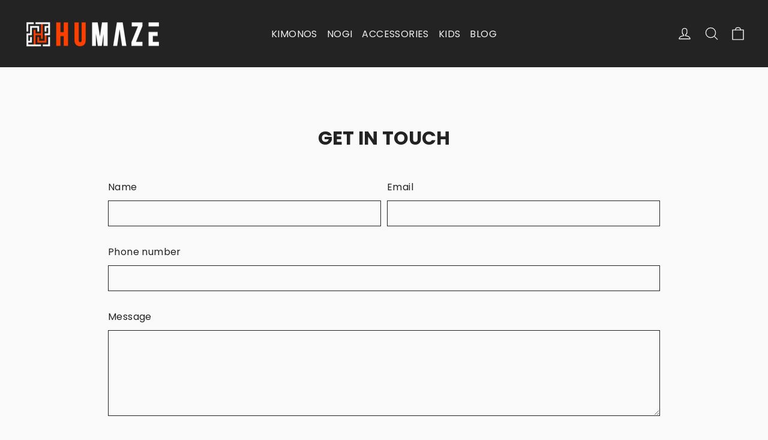

--- FILE ---
content_type: text/css
request_url: https://cdn.shopify.com/extensions/019b0764-f7ee-7e8f-8050-4ce34f836a4c/libautech-abar-93/assets/lbta_style.css
body_size: 3178
content:
.lbta-tw-scope *, .lbta-tw-scope ::before, .lbta-tw-scope ::after {
  --tw-border-spacing-x: 0;
  --tw-border-spacing-y: 0;
  --tw-translate-x: 0;
  --tw-translate-y: 0;
  --tw-rotate: 0;
  --tw-skew-x: 0;
  --tw-skew-y: 0;
  --tw-scale-x: 1;
  --tw-scale-y: 1;
  --tw-pan-x:  ;
  --tw-pan-y:  ;
  --tw-pinch-zoom:  ;
  --tw-scroll-snap-strictness: proximity;
  --tw-gradient-from-position:  ;
  --tw-gradient-via-position:  ;
  --tw-gradient-to-position:  ;
  --tw-ordinal:  ;
  --tw-slashed-zero:  ;
  --tw-numeric-figure:  ;
  --tw-numeric-spacing:  ;
  --tw-numeric-fraction:  ;
  --tw-ring-inset:  ;
  --tw-ring-offset-width: 0px;
  --tw-ring-offset-color: #fff;
  --tw-ring-color: rgb(59 130 246 / 0.5);
  --tw-ring-offset-shadow: 0 0 #0000;
  --tw-ring-shadow: 0 0 #0000;
  --tw-shadow: 0 0 #0000;
  --tw-shadow-colored: 0 0 #0000;
  --tw-blur:  ;
  --tw-brightness:  ;
  --tw-contrast:  ;
  --tw-grayscale:  ;
  --tw-hue-rotate:  ;
  --tw-invert:  ;
  --tw-saturate:  ;
  --tw-sepia:  ;
  --tw-drop-shadow:  ;
  --tw-backdrop-blur:  ;
  --tw-backdrop-brightness:  ;
  --tw-backdrop-contrast:  ;
  --tw-backdrop-grayscale:  ;
  --tw-backdrop-hue-rotate:  ;
  --tw-backdrop-invert:  ;
  --tw-backdrop-opacity:  ;
  --tw-backdrop-saturate:  ;
  --tw-backdrop-sepia:  ;
  --tw-contain-size:  ;
  --tw-contain-layout:  ;
  --tw-contain-paint:  ;
  --tw-contain-style:  ;
}
  .lbta-tw-scope ::backdrop {
  --tw-border-spacing-x: 0;
  --tw-border-spacing-y: 0;
  --tw-translate-x: 0;
  --tw-translate-y: 0;
  --tw-rotate: 0;
  --tw-skew-x: 0;
  --tw-skew-y: 0;
  --tw-scale-x: 1;
  --tw-scale-y: 1;
  --tw-pan-x:  ;
  --tw-pan-y:  ;
  --tw-pinch-zoom:  ;
  --tw-scroll-snap-strictness: proximity;
  --tw-gradient-from-position:  ;
  --tw-gradient-via-position:  ;
  --tw-gradient-to-position:  ;
  --tw-ordinal:  ;
  --tw-slashed-zero:  ;
  --tw-numeric-figure:  ;
  --tw-numeric-spacing:  ;
  --tw-numeric-fraction:  ;
  --tw-ring-inset:  ;
  --tw-ring-offset-width: 0px;
  --tw-ring-offset-color: #fff;
  --tw-ring-color: rgb(59 130 246 / 0.5);
  --tw-ring-offset-shadow: 0 0 #0000;
  --tw-ring-shadow: 0 0 #0000;
  --tw-shadow: 0 0 #0000;
  --tw-shadow-colored: 0 0 #0000;
  --tw-blur:  ;
  --tw-brightness:  ;
  --tw-contrast:  ;
  --tw-grayscale:  ;
  --tw-hue-rotate:  ;
  --tw-invert:  ;
  --tw-saturate:  ;
  --tw-sepia:  ;
  --tw-drop-shadow:  ;
  --tw-backdrop-blur:  ;
  --tw-backdrop-brightness:  ;
  --tw-backdrop-contrast:  ;
  --tw-backdrop-grayscale:  ;
  --tw-backdrop-hue-rotate:  ;
  --tw-backdrop-invert:  ;
  --tw-backdrop-opacity:  ;
  --tw-backdrop-saturate:  ;
  --tw-backdrop-sepia:  ;
  --tw-contain-size:  ;
  --tw-contain-layout:  ;
  --tw-contain-paint:  ;
  --tw-contain-style:  ;
}
  /*
! tailwindcss v3.4.17 | MIT License | https://tailwindcss.com
*/
  /*
1. Prevent padding and border from affecting element width. (https://github.com/mozdevs/cssemedy/issues/4)
2. Allow adding a border to an element by just adding a border-width. (https://github.com/tailwindcss/tailwindcss/pull/116)
*/
  .lbta-tw-scope *,
.lbta-tw-scope ::before,
.lbta-tw-scope ::after {
  box-sizing: border-box; /* 1 */
  border-width: 0; /* 2 */
  border-style: solid; /* 2 */
  border-color: #e5e7eb; /* 2 */
}
  .lbta-tw-scope ::before,
.lbta-tw-scope ::after {
  --tw-content: '';
}
  /*
1. Use a consistent sensible line-height in all browsers.
2. Prevent adjustments of font size after orientation changes in iOS.
3. Use a more readable tab size.
4. Use the user's configured `sans` font-family by default.
5. Use the user's configured `sans` font-feature-settings by default.
6. Use the user's configured `sans` font-variation-settings by default.
7. Disable tap highlights on iOS
*/
  .lbta-tw-scope html,
.lbta-tw-scope :host {
  line-height: 1.5; /* 1 */
  -webkit-text-size-adjust: 100%; /* 2 */
  -moz-tab-size: 4; /* 3 */
  -o-tab-size: 4;
     tab-size: 4; /* 3 */
  font-family: ui-sans-serif, system-ui, sans-serif, "Apple Color Emoji", "Segoe UI Emoji", "Segoe UI Symbol", "Noto Color Emoji"; /* 4 */
  font-feature-settings: normal; /* 5 */
  font-variation-settings: normal; /* 6 */
  -webkit-tap-highlight-color: transparent; /* 7 */
}
  /*
1. Remove the margin in all browsers.
2. Inherit line-height from `html` so users can set them as a class directly on the `html` element.
*/
  .lbta-tw-scope body {
  margin: 0; /* 1 */
  line-height: inherit; /* 2 */
}
  /*
1. Add the correct height in Firefox.
2. Correct the inheritance of border color in Firefox. (https://bugzilla.mozilla.org/show_bug.cgi?id=190655)
3. Ensure horizontal rules are visible by default.
*/
  .lbta-tw-scope hr {
  height: 0; /* 1 */
  color: inherit; /* 2 */
  border-top-width: 1px; /* 3 */
}
  /*
Add the correct text decoration in Chrome, Edge, and Safari.
*/
  .lbta-tw-scope abbr:where([title]) {
  -webkit-text-decoration: underline dotted;
          text-decoration: underline dotted;
}
  /*
Remove the default font size and weight for headings.
*/
  .lbta-tw-scope h1,
.lbta-tw-scope h2,
.lbta-tw-scope h3,
.lbta-tw-scope h4,
.lbta-tw-scope h5,
.lbta-tw-scope h6 {
  font-size: inherit;
  font-weight: inherit;
}
  /*
Reset links to optimize for opt-in styling instead of opt-out.
*/
  .lbta-tw-scope a {
  color: inherit;
  text-decoration: inherit;
}
  /*
Add the correct font weight in Edge and Safari.
*/
  .lbta-tw-scope b,
.lbta-tw-scope strong {
  font-weight: bolder;
}
  /*
1. Use the user's configured `mono` font-family by default.
2. Use the user's configured `mono` font-feature-settings by default.
3. Use the user's configured `mono` font-variation-settings by default.
4. Correct the odd `em` font sizing in all browsers.
*/
  .lbta-tw-scope code,
.lbta-tw-scope kbd,
.lbta-tw-scope samp,
.lbta-tw-scope pre {
  font-family: ui-monospace, SFMono-Regular, Menlo, Monaco, Consolas, "Liberation Mono", "Courier New", monospace; /* 1 */
  font-feature-settings: normal; /* 2 */
  font-variation-settings: normal; /* 3 */
  font-size: 1em; /* 4 */
}
  /*
Add the correct font size in all browsers.
*/
  .lbta-tw-scope small {
  font-size: 80%;
}
  /*
Prevent `sub` and `sup` elements from affecting the line height in all browsers.
*/
  .lbta-tw-scope sub,
.lbta-tw-scope sup {
  font-size: 75%;
  line-height: 0;
  position: relative;
  vertical-align: baseline;
}
  .lbta-tw-scope sub {
  bottom: -0.25em;
}
  .lbta-tw-scope sup {
  top: -0.5em;
}
  /*
1. Remove text indentation from table contents in Chrome and Safari. (https://bugs.chromium.org/p/chromium/issues/detail?id=999088, https://bugs.webkit.org/show_bug.cgi?id=201297)
2. Correct table border color inheritance in all Chrome and Safari. (https://bugs.chromium.org/p/chromium/issues/detail?id=935729, https://bugs.webkit.org/show_bug.cgi?id=195016)
3. Remove gaps between table borders by default.
*/
  .lbta-tw-scope table {
  text-indent: 0; /* 1 */
  border-color: inherit; /* 2 */
  border-collapse: collapse; /* 3 */
}
  /*
1. Change the font styles in all browsers.
2. Remove the margin in Firefox and Safari.
3. Remove default padding in all browsers.
*/
  .lbta-tw-scope button,
.lbta-tw-scope input,
.lbta-tw-scope optgroup,
.lbta-tw-scope select,
.lbta-tw-scope textarea {
  font-family: inherit; /* 1 */
  font-feature-settings: inherit; /* 1 */
  font-variation-settings: inherit; /* 1 */
  font-size: 100%; /* 1 */
  font-weight: inherit; /* 1 */
  line-height: inherit; /* 1 */
  letter-spacing: inherit; /* 1 */
  color: inherit; /* 1 */
  margin: 0; /* 2 */
  padding: 0; /* 3 */
}
  /*
Remove the inheritance of text transform in Edge and Firefox.
*/
  .lbta-tw-scope button,
.lbta-tw-scope select {
  text-transform: none;
}
  /*
1. Correct the inability to style clickable types in iOS and Safari.
2. Remove default button styles.
*/
  .lbta-tw-scope button,
.lbta-tw-scope input:where([type='button']),
.lbta-tw-scope input:where([type='reset']),
.lbta-tw-scope input:where([type='submit']) {
  -webkit-appearance: button; /* 1 */
  background-color: transparent; /* 2 */
  background-image: none; /* 2 */
}
  /*
Use the modern Firefox focus style for all focusable elements.
*/
  .lbta-tw-scope :-moz-focusring {
  outline: auto;
}
  /*
Remove the additional `:invalid` styles in Firefox. (https://github.com/mozilla/gecko-dev/blob/2f9eacd9d3d995c937b4251a5557d95d494c9be1/layout/style/res/forms.css#L728-L737)
*/
  .lbta-tw-scope :-moz-ui-invalid {
  box-shadow: none;
}
  /*
Add the correct vertical alignment in Chrome and Firefox.
*/
  .lbta-tw-scope progress {
  vertical-align: baseline;
}
  /*
Correct the cursor style of incement and decement buttons in Safari.
*/
  .lbta-tw-scope ::-webkit-inner-spin-button,
.lbta-tw-scope ::-webkit-outer-spin-button {
  height: auto;
}
  /*
1. Correct the odd appearance in Chrome and Safari.
2. Correct the outline style in Safari.
*/
  .lbta-tw-scope [type='search'] {
  -webkit-appearance: textfield; /* 1 */
  outline-offset: -2px; /* 2 */
}
  /*
Remove the inner padding in Chrome and Safari on macOS.
*/
  .lbta-tw-scope ::-webkit-search-decoration {
  -webkit-appearance: none;
}
  /*
1. Correct the inability to style clickable types in iOS and Safari.
2. Change font properties to `inherit` in Safari.
*/
  .lbta-tw-scope ::-webkit-file-upload-button {
  -webkit-appearance: button; /* 1 */
  font: inherit; /* 2 */
}
  /*
Add the correct display in Chrome and Safari.
*/
  .lbta-tw-scope summary {
  display: list-item;
}
  /*
Removes the default spacing and border for appropriate elements.
*/
  .lbta-tw-scope blockquote,
.lbta-tw-scope dl,
.lbta-tw-scope dd,
.lbta-tw-scope h1,
.lbta-tw-scope h2,
.lbta-tw-scope h3,
.lbta-tw-scope h4,
.lbta-tw-scope h5,
.lbta-tw-scope h6,
.lbta-tw-scope hr,
.lbta-tw-scope figure,
.lbta-tw-scope p,
.lbta-tw-scope pre {
  margin: 0;
}
  .lbta-tw-scope fieldset {
  margin: 0;
  padding: 0;
}
  .lbta-tw-scope legend {
  padding: 0;
}
  .lbta-tw-scope ol,
.lbta-tw-scope ul,
.lbta-tw-scope menu {
  list-style: none;
  margin: 0;
  padding: 0;
}
  /*
Reset default styling for dialogs.
*/
  .lbta-tw-scope dialog {
  padding: 0;
}
  /*
Prevent resizing textareas horizontally by default.
*/
  .lbta-tw-scope textarea {
  resize: vertical;
}
  /*
1. Reset the default placeholder opacity in Firefox. (https://github.com/tailwindlabs/tailwindcss/issues/3300)
2. Set the default placeholder color to the user's configured gray 400 color.
*/
  .lbta-tw-scope input::-moz-placeholder, .lbta-tw-scope textarea::-moz-placeholder {
  opacity: 1; /* 1 */
  color: #9ca3af; /* 2 */
}
  .lbta-tw-scope input::placeholder,
.lbta-tw-scope textarea::placeholder {
  opacity: 1; /* 1 */
  color: #9ca3af; /* 2 */
}
  /*
Set the default cursor for buttons.
*/
  .lbta-tw-scope button,
.lbta-tw-scope [role="button"] {
  cursor: pointer;
}
  /*
Make sure disabled buttons don't get the pointer cursor.
*/
  .lbta-tw-scope :disabled {
  cursor: default;
}
  /*
1. Make replaced elements `display: block` by default. (https://github.com/mozdevs/cssemedy/issues/14)
2. Add `vertical-align: middle` to align replaced elements more sensibly by default. (https://github.com/jensimmons/cssemedy/issues/14#issuecomment-634934210)
   This can trigger a poorly considered lint error in some tools but is included by design.
*/
  .lbta-tw-scope img,
.lbta-tw-scope svg,
.lbta-tw-scope video,
.lbta-tw-scope canvas,
.lbta-tw-scope audio,
.lbta-tw-scope iframe,
.lbta-tw-scope embed,
.lbta-tw-scope object {
  display: block; /* 1 */
  vertical-align: middle; /* 2 */
}
  /*
Constrain images and videos to the parent width and preserve their intrinsic aspect ratio. (https://github.com/mozdevs/cssemedy/issues/14)
*/
  .lbta-tw-scope img,
.lbta-tw-scope video {
  max-width: 100%;
  height: auto;
}
  /* Make elements with the HTML hidden attribute stay hidden by default */
  .lbta-tw-scope [hidden]:where(:not([hidden="until-found"])) {
  display: none;
}
  .lbta-tw-scope :root {
    --background: 0 0% 100%;
    --foreground: 0 0% 3.9%;
    --card: 0 0% 100%;
    --card-foreground: 0 0% 3.9%;
    --popover: 0 0% 100%;
    --popover-foreground: 0 0% 3.9%;
    --primary: 0 0% 9%;
    --primary-foreground: 0 0% 98%;
    --secondary: 0 0% 96.1%;
    --secondary-foreground: 0 0% 9%;
    --muted: 0 0% 96.1%;
    --muted-foreground: 0 0% 45.1%;
    --accent: 0 0% 96.1%;
    --accent-foreground: 0 0% 9%;
    --destructive: 0 84.2% 60.2%;
    --destructive-foreground: 0 0% 98%;
    --border: 0 0% 89.8%;
    --input: 0 0% 89.8%;
    --ring: 0 0% 3.9%;
    --chart-1: 12 76% 61%;
    --chart-2: 173 58% 39%;
    --chart-3: 197 37% 24%;
    --chart-4: 43 74% 66%;
    --chart-5: 27 87% 67%;
    --radius: 0.5em;
  }
  .lbta-tw-scope .lbta-mb-2 {
  margin-bottom: 0.5em;
}
  .lbta-tw-scope .lbta-mb-3 {
  margin-bottom: 0.75em;
}
  .lbta-tw-scope .lbta-mt-2 {
  margin-top: 0.5em;
}
  .lbta-tw-scope .lbta-mt-3 {
  margin-top: 0.75em;
}
  .lbta-tw-scope .lbta-flex {
  display: flex;
}
  .lbta-tw-scope .lbta-h-2 {
  height: 0.5em;
}
  .lbta-tw-scope .lbta-h-5 {
  height: 1.25em;
}
  .lbta-tw-scope .lbta-h-full {
  height: 100%;
}
  .lbta-tw-scope .lbta-w-5 {
  width: 1.25em;
}
  .lbta-tw-scope .lbta-w-full {
  width: 100%;
}
  .lbta-tw-scope .lbta-flex-col-reverse {
  flex-direction: column-reverse;
}
  .lbta-tw-scope .lbta-items-center {
  align-items: center;
}
  .lbta-tw-scope .lbta-justify-between {
  justify-content: space-between;
}
  .lbta-tw-scope .lbta-gap-2 {
  gap: 0.5em;
}
  .lbta-tw-scope .lbta-overflow-hidden {
  overflow: hidden;
}
  .lbta-tw-scope .lbta-rounded-full {
  border-radius: 9999px;
}
  .lbta-tw-scope .lbta-pb-5 {
  padding-bottom: 1.25em;
}
  .lbta-tw-scope .lbta-text-xs {
  font-size: 0.75em;
  line-height: 1em;
}
  .lbta-tw-scope .lbta-font-medium {
  font-weight: 500;
}
  .lbta-tw-scope .lbta-transition-all {
  transition-property: all;
  transition-timing-function: cubic-bezier(0.4, 0, 0.2, 1);
  transition-duration: 150ms;
}
  .lbta-tw-scope .lbta-duration-300 {
  transition-duration: 300ms;
}
  .lbta-tw-scope .lbta-ease-out {
  transition-timing-function: cubic-bezier(0, 0, 0.2, 1);
}
  @keyframes enter {
  from {
    opacity: var(--tw-enter-opacity, 1);
    transform: translate3d(var(--tw-enter-translate-x, 0), var(--tw-enter-translate-y, 0), 0) scale3d(var(--tw-enter-scale, 1), var(--tw-enter-scale, 1), var(--tw-enter-scale, 1)) rotate(var(--tw-enter-rotate, 0));
  }
}
  @keyframes exit {
  to {
    opacity: var(--tw-exit-opacity, 1);
    transform: translate3d(var(--tw-exit-translate-x, 0), var(--tw-exit-translate-y, 0), 0) scale3d(var(--tw-exit-scale, 1), var(--tw-exit-scale, 1), var(--tw-exit-scale, 1)) rotate(var(--tw-exit-rotate, 0));
  }
}
  .lbta-tw-scope .lbta-duration-300 {
  animation-duration: 300ms;
}
  .lbta-tw-scope .lbta-ease-out {
  animation-timing-function: cubic-bezier(0, 0, 0.2, 1);
}
  .lbta-tw-scope {
  font-size: 16px;
}
.lbta-tw-scope .lucide-check path,
.lbta-tw-scope .lucide-rotate-cw path {
  fill: none !important;
}

.lbta-tw-scope select option:disabled {
  color: #d1d5db !important; /* Very light gray - tailwind's gray-300 */
  font-style: italic !important; /* Additional visual indicator */
}

/* fuck shopifys empty div hiding */
.lbta-tw-scope a:empty {
  display: inline !important;
}

.lbta-tw-scope ul:empty,
.lbta-tw-scope dl:empty {
  display: block !important;
}

.lbta-tw-scope div:empty,
.lbta-tw-scope section:empty,
.lbta-tw-scope article:empty,
.lbta-tw-scope p:empty,
.lbta-tw-scope h1:empty,
.lbta-tw-scope h2:empty,
.lbta-tw-scope h3:empty,
.lbta-tw-scope h4:empty,
.lbta-tw-scope h5:empty,
.lbta-tw-scope h6:empty {
  display: block !important;
}

.lbta-every-class-after-this {
  content: "";
}


.lbta-tw-scope .hover\:lbta-scale-105:hover {
  --tw-scale-x: 1.05;
  --tw-scale-y: 1.05;
  transform: translate(var(--tw-translate-x), var(--tw-translate-y)) rotate(var(--tw-rotate)) skewX(var(--tw-skew-x)) skewY(var(--tw-skew-y)) scaleX(var(--tw-scale-x)) scaleY(var(--tw-scale-y));
}

.lbta-tw-scope .hover\:lbta-scale-110:hover {
  --tw-scale-x: 1.1;
  --tw-scale-y: 1.1;
  transform: translate(var(--tw-translate-x), var(--tw-translate-y)) rotate(var(--tw-rotate)) skewX(var(--tw-skew-x)) skewY(var(--tw-skew-y)) scaleX(var(--tw-scale-x)) scaleY(var(--tw-scale-y));
}

.lbta-tw-scope .active\:lbta-scale-95:active {
  --tw-scale-x: .95;
  --tw-scale-y: .95;
  transform: translate(var(--tw-translate-x), var(--tw-translate-y)) rotate(var(--tw-rotate)) skewX(var(--tw-skew-x)) skewY(var(--tw-skew-y)) scaleX(var(--tw-scale-x)) scaleY(var(--tw-scale-y));
}
